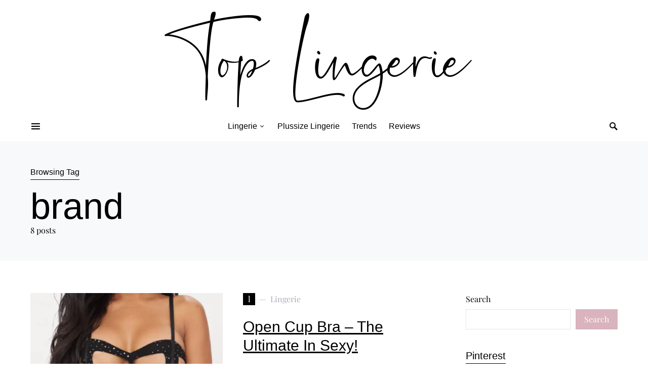

--- FILE ---
content_type: text/html; charset=utf-8
request_url: https://www.google.com/recaptcha/api2/aframe
body_size: 268
content:
<!DOCTYPE HTML><html><head><meta http-equiv="content-type" content="text/html; charset=UTF-8"></head><body><script nonce="QEqG7cXyXCAzB04rYY8hKg">/** Anti-fraud and anti-abuse applications only. See google.com/recaptcha */ try{var clients={'sodar':'https://pagead2.googlesyndication.com/pagead/sodar?'};window.addEventListener("message",function(a){try{if(a.source===window.parent){var b=JSON.parse(a.data);var c=clients[b['id']];if(c){var d=document.createElement('img');d.src=c+b['params']+'&rc='+(localStorage.getItem("rc::a")?sessionStorage.getItem("rc::b"):"");window.document.body.appendChild(d);sessionStorage.setItem("rc::e",parseInt(sessionStorage.getItem("rc::e")||0)+1);localStorage.setItem("rc::h",'1768688215885');}}}catch(b){}});window.parent.postMessage("_grecaptcha_ready", "*");}catch(b){}</script></body></html>